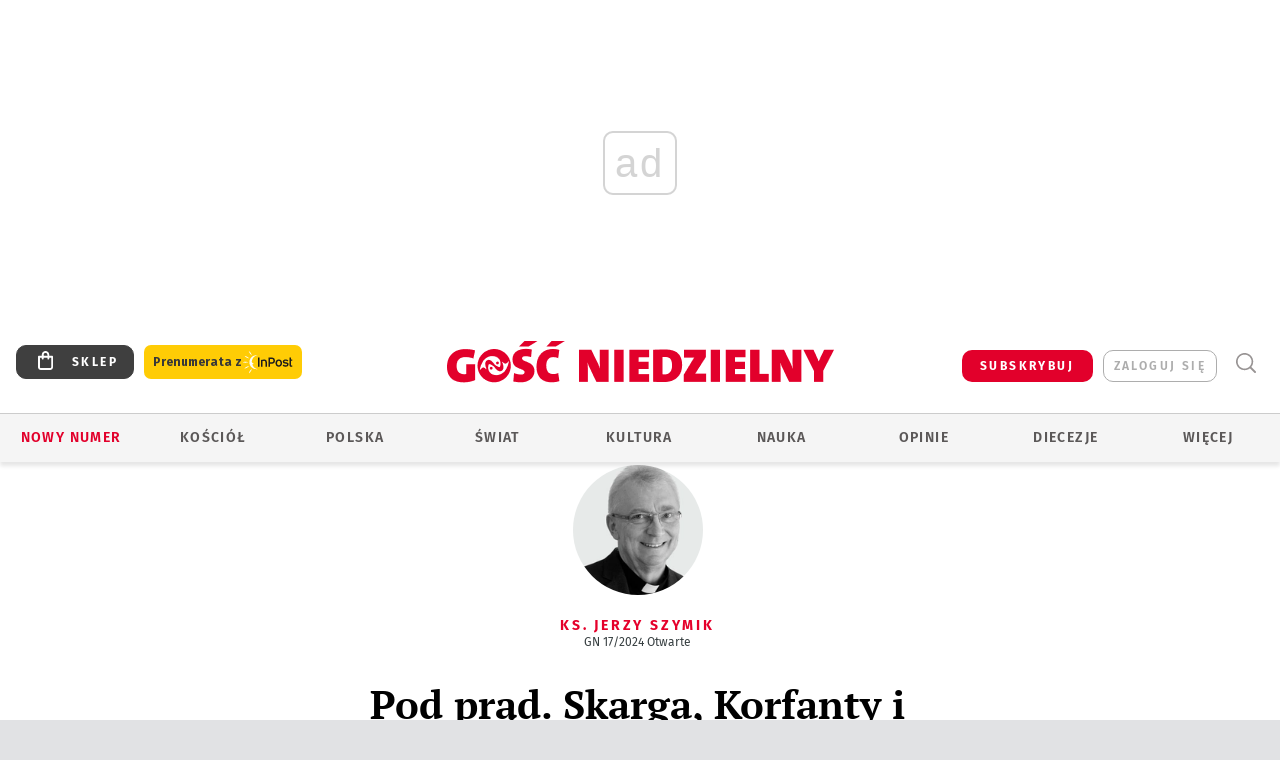

--- FILE ---
content_type: text/html; charset=utf-8
request_url: https://www.google.com/recaptcha/api2/anchor?ar=1&k=6LfKq5UUAAAAAMU4Rd1_l_MKSJAizQb5Mk_8bFA_&co=aHR0cHM6Ly93d3cuZ29zYy5wbDo0NDM.&hl=en&v=N67nZn4AqZkNcbeMu4prBgzg&size=invisible&anchor-ms=20000&execute-ms=30000&cb=ivlttx67n2ea
body_size: 48641
content:
<!DOCTYPE HTML><html dir="ltr" lang="en"><head><meta http-equiv="Content-Type" content="text/html; charset=UTF-8">
<meta http-equiv="X-UA-Compatible" content="IE=edge">
<title>reCAPTCHA</title>
<style type="text/css">
/* cyrillic-ext */
@font-face {
  font-family: 'Roboto';
  font-style: normal;
  font-weight: 400;
  font-stretch: 100%;
  src: url(//fonts.gstatic.com/s/roboto/v48/KFO7CnqEu92Fr1ME7kSn66aGLdTylUAMa3GUBHMdazTgWw.woff2) format('woff2');
  unicode-range: U+0460-052F, U+1C80-1C8A, U+20B4, U+2DE0-2DFF, U+A640-A69F, U+FE2E-FE2F;
}
/* cyrillic */
@font-face {
  font-family: 'Roboto';
  font-style: normal;
  font-weight: 400;
  font-stretch: 100%;
  src: url(//fonts.gstatic.com/s/roboto/v48/KFO7CnqEu92Fr1ME7kSn66aGLdTylUAMa3iUBHMdazTgWw.woff2) format('woff2');
  unicode-range: U+0301, U+0400-045F, U+0490-0491, U+04B0-04B1, U+2116;
}
/* greek-ext */
@font-face {
  font-family: 'Roboto';
  font-style: normal;
  font-weight: 400;
  font-stretch: 100%;
  src: url(//fonts.gstatic.com/s/roboto/v48/KFO7CnqEu92Fr1ME7kSn66aGLdTylUAMa3CUBHMdazTgWw.woff2) format('woff2');
  unicode-range: U+1F00-1FFF;
}
/* greek */
@font-face {
  font-family: 'Roboto';
  font-style: normal;
  font-weight: 400;
  font-stretch: 100%;
  src: url(//fonts.gstatic.com/s/roboto/v48/KFO7CnqEu92Fr1ME7kSn66aGLdTylUAMa3-UBHMdazTgWw.woff2) format('woff2');
  unicode-range: U+0370-0377, U+037A-037F, U+0384-038A, U+038C, U+038E-03A1, U+03A3-03FF;
}
/* math */
@font-face {
  font-family: 'Roboto';
  font-style: normal;
  font-weight: 400;
  font-stretch: 100%;
  src: url(//fonts.gstatic.com/s/roboto/v48/KFO7CnqEu92Fr1ME7kSn66aGLdTylUAMawCUBHMdazTgWw.woff2) format('woff2');
  unicode-range: U+0302-0303, U+0305, U+0307-0308, U+0310, U+0312, U+0315, U+031A, U+0326-0327, U+032C, U+032F-0330, U+0332-0333, U+0338, U+033A, U+0346, U+034D, U+0391-03A1, U+03A3-03A9, U+03B1-03C9, U+03D1, U+03D5-03D6, U+03F0-03F1, U+03F4-03F5, U+2016-2017, U+2034-2038, U+203C, U+2040, U+2043, U+2047, U+2050, U+2057, U+205F, U+2070-2071, U+2074-208E, U+2090-209C, U+20D0-20DC, U+20E1, U+20E5-20EF, U+2100-2112, U+2114-2115, U+2117-2121, U+2123-214F, U+2190, U+2192, U+2194-21AE, U+21B0-21E5, U+21F1-21F2, U+21F4-2211, U+2213-2214, U+2216-22FF, U+2308-230B, U+2310, U+2319, U+231C-2321, U+2336-237A, U+237C, U+2395, U+239B-23B7, U+23D0, U+23DC-23E1, U+2474-2475, U+25AF, U+25B3, U+25B7, U+25BD, U+25C1, U+25CA, U+25CC, U+25FB, U+266D-266F, U+27C0-27FF, U+2900-2AFF, U+2B0E-2B11, U+2B30-2B4C, U+2BFE, U+3030, U+FF5B, U+FF5D, U+1D400-1D7FF, U+1EE00-1EEFF;
}
/* symbols */
@font-face {
  font-family: 'Roboto';
  font-style: normal;
  font-weight: 400;
  font-stretch: 100%;
  src: url(//fonts.gstatic.com/s/roboto/v48/KFO7CnqEu92Fr1ME7kSn66aGLdTylUAMaxKUBHMdazTgWw.woff2) format('woff2');
  unicode-range: U+0001-000C, U+000E-001F, U+007F-009F, U+20DD-20E0, U+20E2-20E4, U+2150-218F, U+2190, U+2192, U+2194-2199, U+21AF, U+21E6-21F0, U+21F3, U+2218-2219, U+2299, U+22C4-22C6, U+2300-243F, U+2440-244A, U+2460-24FF, U+25A0-27BF, U+2800-28FF, U+2921-2922, U+2981, U+29BF, U+29EB, U+2B00-2BFF, U+4DC0-4DFF, U+FFF9-FFFB, U+10140-1018E, U+10190-1019C, U+101A0, U+101D0-101FD, U+102E0-102FB, U+10E60-10E7E, U+1D2C0-1D2D3, U+1D2E0-1D37F, U+1F000-1F0FF, U+1F100-1F1AD, U+1F1E6-1F1FF, U+1F30D-1F30F, U+1F315, U+1F31C, U+1F31E, U+1F320-1F32C, U+1F336, U+1F378, U+1F37D, U+1F382, U+1F393-1F39F, U+1F3A7-1F3A8, U+1F3AC-1F3AF, U+1F3C2, U+1F3C4-1F3C6, U+1F3CA-1F3CE, U+1F3D4-1F3E0, U+1F3ED, U+1F3F1-1F3F3, U+1F3F5-1F3F7, U+1F408, U+1F415, U+1F41F, U+1F426, U+1F43F, U+1F441-1F442, U+1F444, U+1F446-1F449, U+1F44C-1F44E, U+1F453, U+1F46A, U+1F47D, U+1F4A3, U+1F4B0, U+1F4B3, U+1F4B9, U+1F4BB, U+1F4BF, U+1F4C8-1F4CB, U+1F4D6, U+1F4DA, U+1F4DF, U+1F4E3-1F4E6, U+1F4EA-1F4ED, U+1F4F7, U+1F4F9-1F4FB, U+1F4FD-1F4FE, U+1F503, U+1F507-1F50B, U+1F50D, U+1F512-1F513, U+1F53E-1F54A, U+1F54F-1F5FA, U+1F610, U+1F650-1F67F, U+1F687, U+1F68D, U+1F691, U+1F694, U+1F698, U+1F6AD, U+1F6B2, U+1F6B9-1F6BA, U+1F6BC, U+1F6C6-1F6CF, U+1F6D3-1F6D7, U+1F6E0-1F6EA, U+1F6F0-1F6F3, U+1F6F7-1F6FC, U+1F700-1F7FF, U+1F800-1F80B, U+1F810-1F847, U+1F850-1F859, U+1F860-1F887, U+1F890-1F8AD, U+1F8B0-1F8BB, U+1F8C0-1F8C1, U+1F900-1F90B, U+1F93B, U+1F946, U+1F984, U+1F996, U+1F9E9, U+1FA00-1FA6F, U+1FA70-1FA7C, U+1FA80-1FA89, U+1FA8F-1FAC6, U+1FACE-1FADC, U+1FADF-1FAE9, U+1FAF0-1FAF8, U+1FB00-1FBFF;
}
/* vietnamese */
@font-face {
  font-family: 'Roboto';
  font-style: normal;
  font-weight: 400;
  font-stretch: 100%;
  src: url(//fonts.gstatic.com/s/roboto/v48/KFO7CnqEu92Fr1ME7kSn66aGLdTylUAMa3OUBHMdazTgWw.woff2) format('woff2');
  unicode-range: U+0102-0103, U+0110-0111, U+0128-0129, U+0168-0169, U+01A0-01A1, U+01AF-01B0, U+0300-0301, U+0303-0304, U+0308-0309, U+0323, U+0329, U+1EA0-1EF9, U+20AB;
}
/* latin-ext */
@font-face {
  font-family: 'Roboto';
  font-style: normal;
  font-weight: 400;
  font-stretch: 100%;
  src: url(//fonts.gstatic.com/s/roboto/v48/KFO7CnqEu92Fr1ME7kSn66aGLdTylUAMa3KUBHMdazTgWw.woff2) format('woff2');
  unicode-range: U+0100-02BA, U+02BD-02C5, U+02C7-02CC, U+02CE-02D7, U+02DD-02FF, U+0304, U+0308, U+0329, U+1D00-1DBF, U+1E00-1E9F, U+1EF2-1EFF, U+2020, U+20A0-20AB, U+20AD-20C0, U+2113, U+2C60-2C7F, U+A720-A7FF;
}
/* latin */
@font-face {
  font-family: 'Roboto';
  font-style: normal;
  font-weight: 400;
  font-stretch: 100%;
  src: url(//fonts.gstatic.com/s/roboto/v48/KFO7CnqEu92Fr1ME7kSn66aGLdTylUAMa3yUBHMdazQ.woff2) format('woff2');
  unicode-range: U+0000-00FF, U+0131, U+0152-0153, U+02BB-02BC, U+02C6, U+02DA, U+02DC, U+0304, U+0308, U+0329, U+2000-206F, U+20AC, U+2122, U+2191, U+2193, U+2212, U+2215, U+FEFF, U+FFFD;
}
/* cyrillic-ext */
@font-face {
  font-family: 'Roboto';
  font-style: normal;
  font-weight: 500;
  font-stretch: 100%;
  src: url(//fonts.gstatic.com/s/roboto/v48/KFO7CnqEu92Fr1ME7kSn66aGLdTylUAMa3GUBHMdazTgWw.woff2) format('woff2');
  unicode-range: U+0460-052F, U+1C80-1C8A, U+20B4, U+2DE0-2DFF, U+A640-A69F, U+FE2E-FE2F;
}
/* cyrillic */
@font-face {
  font-family: 'Roboto';
  font-style: normal;
  font-weight: 500;
  font-stretch: 100%;
  src: url(//fonts.gstatic.com/s/roboto/v48/KFO7CnqEu92Fr1ME7kSn66aGLdTylUAMa3iUBHMdazTgWw.woff2) format('woff2');
  unicode-range: U+0301, U+0400-045F, U+0490-0491, U+04B0-04B1, U+2116;
}
/* greek-ext */
@font-face {
  font-family: 'Roboto';
  font-style: normal;
  font-weight: 500;
  font-stretch: 100%;
  src: url(//fonts.gstatic.com/s/roboto/v48/KFO7CnqEu92Fr1ME7kSn66aGLdTylUAMa3CUBHMdazTgWw.woff2) format('woff2');
  unicode-range: U+1F00-1FFF;
}
/* greek */
@font-face {
  font-family: 'Roboto';
  font-style: normal;
  font-weight: 500;
  font-stretch: 100%;
  src: url(//fonts.gstatic.com/s/roboto/v48/KFO7CnqEu92Fr1ME7kSn66aGLdTylUAMa3-UBHMdazTgWw.woff2) format('woff2');
  unicode-range: U+0370-0377, U+037A-037F, U+0384-038A, U+038C, U+038E-03A1, U+03A3-03FF;
}
/* math */
@font-face {
  font-family: 'Roboto';
  font-style: normal;
  font-weight: 500;
  font-stretch: 100%;
  src: url(//fonts.gstatic.com/s/roboto/v48/KFO7CnqEu92Fr1ME7kSn66aGLdTylUAMawCUBHMdazTgWw.woff2) format('woff2');
  unicode-range: U+0302-0303, U+0305, U+0307-0308, U+0310, U+0312, U+0315, U+031A, U+0326-0327, U+032C, U+032F-0330, U+0332-0333, U+0338, U+033A, U+0346, U+034D, U+0391-03A1, U+03A3-03A9, U+03B1-03C9, U+03D1, U+03D5-03D6, U+03F0-03F1, U+03F4-03F5, U+2016-2017, U+2034-2038, U+203C, U+2040, U+2043, U+2047, U+2050, U+2057, U+205F, U+2070-2071, U+2074-208E, U+2090-209C, U+20D0-20DC, U+20E1, U+20E5-20EF, U+2100-2112, U+2114-2115, U+2117-2121, U+2123-214F, U+2190, U+2192, U+2194-21AE, U+21B0-21E5, U+21F1-21F2, U+21F4-2211, U+2213-2214, U+2216-22FF, U+2308-230B, U+2310, U+2319, U+231C-2321, U+2336-237A, U+237C, U+2395, U+239B-23B7, U+23D0, U+23DC-23E1, U+2474-2475, U+25AF, U+25B3, U+25B7, U+25BD, U+25C1, U+25CA, U+25CC, U+25FB, U+266D-266F, U+27C0-27FF, U+2900-2AFF, U+2B0E-2B11, U+2B30-2B4C, U+2BFE, U+3030, U+FF5B, U+FF5D, U+1D400-1D7FF, U+1EE00-1EEFF;
}
/* symbols */
@font-face {
  font-family: 'Roboto';
  font-style: normal;
  font-weight: 500;
  font-stretch: 100%;
  src: url(//fonts.gstatic.com/s/roboto/v48/KFO7CnqEu92Fr1ME7kSn66aGLdTylUAMaxKUBHMdazTgWw.woff2) format('woff2');
  unicode-range: U+0001-000C, U+000E-001F, U+007F-009F, U+20DD-20E0, U+20E2-20E4, U+2150-218F, U+2190, U+2192, U+2194-2199, U+21AF, U+21E6-21F0, U+21F3, U+2218-2219, U+2299, U+22C4-22C6, U+2300-243F, U+2440-244A, U+2460-24FF, U+25A0-27BF, U+2800-28FF, U+2921-2922, U+2981, U+29BF, U+29EB, U+2B00-2BFF, U+4DC0-4DFF, U+FFF9-FFFB, U+10140-1018E, U+10190-1019C, U+101A0, U+101D0-101FD, U+102E0-102FB, U+10E60-10E7E, U+1D2C0-1D2D3, U+1D2E0-1D37F, U+1F000-1F0FF, U+1F100-1F1AD, U+1F1E6-1F1FF, U+1F30D-1F30F, U+1F315, U+1F31C, U+1F31E, U+1F320-1F32C, U+1F336, U+1F378, U+1F37D, U+1F382, U+1F393-1F39F, U+1F3A7-1F3A8, U+1F3AC-1F3AF, U+1F3C2, U+1F3C4-1F3C6, U+1F3CA-1F3CE, U+1F3D4-1F3E0, U+1F3ED, U+1F3F1-1F3F3, U+1F3F5-1F3F7, U+1F408, U+1F415, U+1F41F, U+1F426, U+1F43F, U+1F441-1F442, U+1F444, U+1F446-1F449, U+1F44C-1F44E, U+1F453, U+1F46A, U+1F47D, U+1F4A3, U+1F4B0, U+1F4B3, U+1F4B9, U+1F4BB, U+1F4BF, U+1F4C8-1F4CB, U+1F4D6, U+1F4DA, U+1F4DF, U+1F4E3-1F4E6, U+1F4EA-1F4ED, U+1F4F7, U+1F4F9-1F4FB, U+1F4FD-1F4FE, U+1F503, U+1F507-1F50B, U+1F50D, U+1F512-1F513, U+1F53E-1F54A, U+1F54F-1F5FA, U+1F610, U+1F650-1F67F, U+1F687, U+1F68D, U+1F691, U+1F694, U+1F698, U+1F6AD, U+1F6B2, U+1F6B9-1F6BA, U+1F6BC, U+1F6C6-1F6CF, U+1F6D3-1F6D7, U+1F6E0-1F6EA, U+1F6F0-1F6F3, U+1F6F7-1F6FC, U+1F700-1F7FF, U+1F800-1F80B, U+1F810-1F847, U+1F850-1F859, U+1F860-1F887, U+1F890-1F8AD, U+1F8B0-1F8BB, U+1F8C0-1F8C1, U+1F900-1F90B, U+1F93B, U+1F946, U+1F984, U+1F996, U+1F9E9, U+1FA00-1FA6F, U+1FA70-1FA7C, U+1FA80-1FA89, U+1FA8F-1FAC6, U+1FACE-1FADC, U+1FADF-1FAE9, U+1FAF0-1FAF8, U+1FB00-1FBFF;
}
/* vietnamese */
@font-face {
  font-family: 'Roboto';
  font-style: normal;
  font-weight: 500;
  font-stretch: 100%;
  src: url(//fonts.gstatic.com/s/roboto/v48/KFO7CnqEu92Fr1ME7kSn66aGLdTylUAMa3OUBHMdazTgWw.woff2) format('woff2');
  unicode-range: U+0102-0103, U+0110-0111, U+0128-0129, U+0168-0169, U+01A0-01A1, U+01AF-01B0, U+0300-0301, U+0303-0304, U+0308-0309, U+0323, U+0329, U+1EA0-1EF9, U+20AB;
}
/* latin-ext */
@font-face {
  font-family: 'Roboto';
  font-style: normal;
  font-weight: 500;
  font-stretch: 100%;
  src: url(//fonts.gstatic.com/s/roboto/v48/KFO7CnqEu92Fr1ME7kSn66aGLdTylUAMa3KUBHMdazTgWw.woff2) format('woff2');
  unicode-range: U+0100-02BA, U+02BD-02C5, U+02C7-02CC, U+02CE-02D7, U+02DD-02FF, U+0304, U+0308, U+0329, U+1D00-1DBF, U+1E00-1E9F, U+1EF2-1EFF, U+2020, U+20A0-20AB, U+20AD-20C0, U+2113, U+2C60-2C7F, U+A720-A7FF;
}
/* latin */
@font-face {
  font-family: 'Roboto';
  font-style: normal;
  font-weight: 500;
  font-stretch: 100%;
  src: url(//fonts.gstatic.com/s/roboto/v48/KFO7CnqEu92Fr1ME7kSn66aGLdTylUAMa3yUBHMdazQ.woff2) format('woff2');
  unicode-range: U+0000-00FF, U+0131, U+0152-0153, U+02BB-02BC, U+02C6, U+02DA, U+02DC, U+0304, U+0308, U+0329, U+2000-206F, U+20AC, U+2122, U+2191, U+2193, U+2212, U+2215, U+FEFF, U+FFFD;
}
/* cyrillic-ext */
@font-face {
  font-family: 'Roboto';
  font-style: normal;
  font-weight: 900;
  font-stretch: 100%;
  src: url(//fonts.gstatic.com/s/roboto/v48/KFO7CnqEu92Fr1ME7kSn66aGLdTylUAMa3GUBHMdazTgWw.woff2) format('woff2');
  unicode-range: U+0460-052F, U+1C80-1C8A, U+20B4, U+2DE0-2DFF, U+A640-A69F, U+FE2E-FE2F;
}
/* cyrillic */
@font-face {
  font-family: 'Roboto';
  font-style: normal;
  font-weight: 900;
  font-stretch: 100%;
  src: url(//fonts.gstatic.com/s/roboto/v48/KFO7CnqEu92Fr1ME7kSn66aGLdTylUAMa3iUBHMdazTgWw.woff2) format('woff2');
  unicode-range: U+0301, U+0400-045F, U+0490-0491, U+04B0-04B1, U+2116;
}
/* greek-ext */
@font-face {
  font-family: 'Roboto';
  font-style: normal;
  font-weight: 900;
  font-stretch: 100%;
  src: url(//fonts.gstatic.com/s/roboto/v48/KFO7CnqEu92Fr1ME7kSn66aGLdTylUAMa3CUBHMdazTgWw.woff2) format('woff2');
  unicode-range: U+1F00-1FFF;
}
/* greek */
@font-face {
  font-family: 'Roboto';
  font-style: normal;
  font-weight: 900;
  font-stretch: 100%;
  src: url(//fonts.gstatic.com/s/roboto/v48/KFO7CnqEu92Fr1ME7kSn66aGLdTylUAMa3-UBHMdazTgWw.woff2) format('woff2');
  unicode-range: U+0370-0377, U+037A-037F, U+0384-038A, U+038C, U+038E-03A1, U+03A3-03FF;
}
/* math */
@font-face {
  font-family: 'Roboto';
  font-style: normal;
  font-weight: 900;
  font-stretch: 100%;
  src: url(//fonts.gstatic.com/s/roboto/v48/KFO7CnqEu92Fr1ME7kSn66aGLdTylUAMawCUBHMdazTgWw.woff2) format('woff2');
  unicode-range: U+0302-0303, U+0305, U+0307-0308, U+0310, U+0312, U+0315, U+031A, U+0326-0327, U+032C, U+032F-0330, U+0332-0333, U+0338, U+033A, U+0346, U+034D, U+0391-03A1, U+03A3-03A9, U+03B1-03C9, U+03D1, U+03D5-03D6, U+03F0-03F1, U+03F4-03F5, U+2016-2017, U+2034-2038, U+203C, U+2040, U+2043, U+2047, U+2050, U+2057, U+205F, U+2070-2071, U+2074-208E, U+2090-209C, U+20D0-20DC, U+20E1, U+20E5-20EF, U+2100-2112, U+2114-2115, U+2117-2121, U+2123-214F, U+2190, U+2192, U+2194-21AE, U+21B0-21E5, U+21F1-21F2, U+21F4-2211, U+2213-2214, U+2216-22FF, U+2308-230B, U+2310, U+2319, U+231C-2321, U+2336-237A, U+237C, U+2395, U+239B-23B7, U+23D0, U+23DC-23E1, U+2474-2475, U+25AF, U+25B3, U+25B7, U+25BD, U+25C1, U+25CA, U+25CC, U+25FB, U+266D-266F, U+27C0-27FF, U+2900-2AFF, U+2B0E-2B11, U+2B30-2B4C, U+2BFE, U+3030, U+FF5B, U+FF5D, U+1D400-1D7FF, U+1EE00-1EEFF;
}
/* symbols */
@font-face {
  font-family: 'Roboto';
  font-style: normal;
  font-weight: 900;
  font-stretch: 100%;
  src: url(//fonts.gstatic.com/s/roboto/v48/KFO7CnqEu92Fr1ME7kSn66aGLdTylUAMaxKUBHMdazTgWw.woff2) format('woff2');
  unicode-range: U+0001-000C, U+000E-001F, U+007F-009F, U+20DD-20E0, U+20E2-20E4, U+2150-218F, U+2190, U+2192, U+2194-2199, U+21AF, U+21E6-21F0, U+21F3, U+2218-2219, U+2299, U+22C4-22C6, U+2300-243F, U+2440-244A, U+2460-24FF, U+25A0-27BF, U+2800-28FF, U+2921-2922, U+2981, U+29BF, U+29EB, U+2B00-2BFF, U+4DC0-4DFF, U+FFF9-FFFB, U+10140-1018E, U+10190-1019C, U+101A0, U+101D0-101FD, U+102E0-102FB, U+10E60-10E7E, U+1D2C0-1D2D3, U+1D2E0-1D37F, U+1F000-1F0FF, U+1F100-1F1AD, U+1F1E6-1F1FF, U+1F30D-1F30F, U+1F315, U+1F31C, U+1F31E, U+1F320-1F32C, U+1F336, U+1F378, U+1F37D, U+1F382, U+1F393-1F39F, U+1F3A7-1F3A8, U+1F3AC-1F3AF, U+1F3C2, U+1F3C4-1F3C6, U+1F3CA-1F3CE, U+1F3D4-1F3E0, U+1F3ED, U+1F3F1-1F3F3, U+1F3F5-1F3F7, U+1F408, U+1F415, U+1F41F, U+1F426, U+1F43F, U+1F441-1F442, U+1F444, U+1F446-1F449, U+1F44C-1F44E, U+1F453, U+1F46A, U+1F47D, U+1F4A3, U+1F4B0, U+1F4B3, U+1F4B9, U+1F4BB, U+1F4BF, U+1F4C8-1F4CB, U+1F4D6, U+1F4DA, U+1F4DF, U+1F4E3-1F4E6, U+1F4EA-1F4ED, U+1F4F7, U+1F4F9-1F4FB, U+1F4FD-1F4FE, U+1F503, U+1F507-1F50B, U+1F50D, U+1F512-1F513, U+1F53E-1F54A, U+1F54F-1F5FA, U+1F610, U+1F650-1F67F, U+1F687, U+1F68D, U+1F691, U+1F694, U+1F698, U+1F6AD, U+1F6B2, U+1F6B9-1F6BA, U+1F6BC, U+1F6C6-1F6CF, U+1F6D3-1F6D7, U+1F6E0-1F6EA, U+1F6F0-1F6F3, U+1F6F7-1F6FC, U+1F700-1F7FF, U+1F800-1F80B, U+1F810-1F847, U+1F850-1F859, U+1F860-1F887, U+1F890-1F8AD, U+1F8B0-1F8BB, U+1F8C0-1F8C1, U+1F900-1F90B, U+1F93B, U+1F946, U+1F984, U+1F996, U+1F9E9, U+1FA00-1FA6F, U+1FA70-1FA7C, U+1FA80-1FA89, U+1FA8F-1FAC6, U+1FACE-1FADC, U+1FADF-1FAE9, U+1FAF0-1FAF8, U+1FB00-1FBFF;
}
/* vietnamese */
@font-face {
  font-family: 'Roboto';
  font-style: normal;
  font-weight: 900;
  font-stretch: 100%;
  src: url(//fonts.gstatic.com/s/roboto/v48/KFO7CnqEu92Fr1ME7kSn66aGLdTylUAMa3OUBHMdazTgWw.woff2) format('woff2');
  unicode-range: U+0102-0103, U+0110-0111, U+0128-0129, U+0168-0169, U+01A0-01A1, U+01AF-01B0, U+0300-0301, U+0303-0304, U+0308-0309, U+0323, U+0329, U+1EA0-1EF9, U+20AB;
}
/* latin-ext */
@font-face {
  font-family: 'Roboto';
  font-style: normal;
  font-weight: 900;
  font-stretch: 100%;
  src: url(//fonts.gstatic.com/s/roboto/v48/KFO7CnqEu92Fr1ME7kSn66aGLdTylUAMa3KUBHMdazTgWw.woff2) format('woff2');
  unicode-range: U+0100-02BA, U+02BD-02C5, U+02C7-02CC, U+02CE-02D7, U+02DD-02FF, U+0304, U+0308, U+0329, U+1D00-1DBF, U+1E00-1E9F, U+1EF2-1EFF, U+2020, U+20A0-20AB, U+20AD-20C0, U+2113, U+2C60-2C7F, U+A720-A7FF;
}
/* latin */
@font-face {
  font-family: 'Roboto';
  font-style: normal;
  font-weight: 900;
  font-stretch: 100%;
  src: url(//fonts.gstatic.com/s/roboto/v48/KFO7CnqEu92Fr1ME7kSn66aGLdTylUAMa3yUBHMdazQ.woff2) format('woff2');
  unicode-range: U+0000-00FF, U+0131, U+0152-0153, U+02BB-02BC, U+02C6, U+02DA, U+02DC, U+0304, U+0308, U+0329, U+2000-206F, U+20AC, U+2122, U+2191, U+2193, U+2212, U+2215, U+FEFF, U+FFFD;
}

</style>
<link rel="stylesheet" type="text/css" href="https://www.gstatic.com/recaptcha/releases/N67nZn4AqZkNcbeMu4prBgzg/styles__ltr.css">
<script nonce="8RdM1I2XMGUtNPDzmpQyRw" type="text/javascript">window['__recaptcha_api'] = 'https://www.google.com/recaptcha/api2/';</script>
<script type="text/javascript" src="https://www.gstatic.com/recaptcha/releases/N67nZn4AqZkNcbeMu4prBgzg/recaptcha__en.js" nonce="8RdM1I2XMGUtNPDzmpQyRw">
      
    </script></head>
<body><div id="rc-anchor-alert" class="rc-anchor-alert"></div>
<input type="hidden" id="recaptcha-token" value="[base64]">
<script type="text/javascript" nonce="8RdM1I2XMGUtNPDzmpQyRw">
      recaptcha.anchor.Main.init("[\x22ainput\x22,[\x22bgdata\x22,\x22\x22,\[base64]/[base64]/[base64]/ZyhXLGgpOnEoW04sMjEsbF0sVywwKSxoKSxmYWxzZSxmYWxzZSl9Y2F0Y2goayl7RygzNTgsVyk/[base64]/[base64]/[base64]/[base64]/[base64]/[base64]/[base64]/bmV3IEJbT10oRFswXSk6dz09Mj9uZXcgQltPXShEWzBdLERbMV0pOnc9PTM/bmV3IEJbT10oRFswXSxEWzFdLERbMl0pOnc9PTQ/[base64]/[base64]/[base64]/[base64]/[base64]\\u003d\x22,\[base64]\\u003d\\u003d\x22,\[base64]/[base64]/CjHJuwo4+LcOffMOAwoNBdcOcDmkmwq/ChsKjUsO7wr/Dql5gA8KGw5zClMOuUBXDgsOqUMO+w4zDjMK4GMOKSsOSwqPDgW0Pw4Y0wqnDrmxXTsKRaxJ0w7zCjxfCucOHd8OVXcOvw63CncOLRMKmwqXDnMOnwoR3ZkMAwpPCisK7w6JwfsOWTMK5wolXWsKPwqFaw67Ck8Owc8Ovw57DsMKzAETDmg/DgcKkw7jCvcKUe0twCsOsRsOrwpEkwpQwMUMkBAhiwqzCh2rCgcK5cTzDs0vClEEiVHXDhwQFC8KRYsOFEFLCjUvDsMKtwrVlwrMvFATCtsKCw4oDDErCphLDuHhDJMO/[base64]/CoMKDfMKHw5TDk8OKESoIw4nDisO/[base64]/wrjDtgpZw5nCuy3CvcOmfMOzw7TDlwxrw5s+B8OGw7RbG0TCpEpMW8OJwpDDsMOzw6HCqkZWw7s/AwXDlxDCqEjDnsOOeDtvwqPDocOAwrjCu8OGwrvCgMO4GBXCrMKQw4fDt3kXwrDCmH/DlMKxeMK5wrzCqMKUJWzDqRzCq8OhBsK+worDuzh4w4bDoMO+w79IXMKrNV/[base64]/CqcKtJRoOw6HCjSjCogxSwqkNw6TCpGhBaDEMwpzCtcKSEsKuJxXCrU7DvsKIwpLDkmBtdMKSQFrDtyzCrMOdwqhERhnCjsK1RjI9KzfDssO7woREw6zDhsOPw7vCm8OJwo/CnHXChXs7KWlrw5vCgcOHJxjDrcOTwpFCwrfDisOhwo7CpMORw5rClsOBwpDCj8KDPMOTa8KYwrLCj1Vrw5jCoAcIZ8ONAgsQA8Oaw6p2wqxmw6LDkMOwYmpWwr8IaMO/wo9ww5HCh1LCqVfCgFI4wozCplBww4dJFk7Cs1XDm8OmMcOZShUDY8KbX8OdblXDij7DusKBJxvCrsONwoDCqX4RGsKxQ8OVw4IVeMOsw4nCojALw6DCm8KdDSHCrU/CnMK3wpvCjV3DrnV/TsOLHH3DvW7DqcKJw5AMcsOeTwA5WMKFw5TCmC3DscKPBsObw6LDoMKPwp0CAj/CtETDtQs3w5txwpfDpcKLw6XClMKQw5jDnwZ3W8K2UmIRRGLDilEgwpTDm1TDtlPClMObwottw4U1H8KZecOhGMKaw6tBbBfDk8Kmw6VPQcOidx7CusKqworDgsOscTbCkiUmTMKAw7vCh3HCil7Crx/CpMKiJcOAw5hoecOdeBVFEcOJw7DCqcKVwplzdiXDmcOtw6jCum7DlwTDjVkgIsKkSsOFwpbClcOIwpvDrnPDtsKYG8KMJW3DgMKwwrd9amTDpT7DpsKlYBNvw71Tw6cJw5JNw6zCi8Onf8Oqw57Ds8OzSRQfwooMw4QxUcO5LHc/wrBVwozCusOAZiNYLMKSwrzCqMOFw7HCgxE4I8OHC8KCRiwATiHCqA8Cw5XDhcKhwqXCnsKyw5zDh8K5wr8UwoHDtE4twqcHSRZPYsKQw4jDmSrCuwfCtAw/w6/ClsOJDEbCuS9EWVLCqm3CsVEOwqtFw6zDqMK7w4vDkkPDusKNwq/CrMOKwoERL8OeJsKlFhtwa3oMbcKqwpV1wp19wp8Lw6Exw6RCw7Epw6vCjsOdB3JPwp50axjDk8KxIsKkw73Cn8K9F8OlODvDoAHCjsKmaRzCkMO+wpPCs8OubcOxZMOqG8ODFjLDicKwchYNwpVRFcOww4pYw5nCrcKxb0t5wqIBU8O4WcK+FGfDrm/DocKfNsOZUsO5ecKBSSBHw6ktwp0yw6NedMOIw7fCrkjDucOSw4DCscOiw7DCisKnw7TCtsO8w5HDlR1yVmZvbsK8wr4eeTLCrTrDumjCt8OBC8Oiw4kmfsKhIMKof8K7N29IK8O2AgxUNRrDhhbDsiU2CMOhw4vCq8OAw4omTC/DimQqwrXCgBPCnlh2wqHDhcK0FTvDmFTCmMOyN17Dl3/CtcONCMO6bcKLw7nDqsK0wr4uw5nCicORTyfCuTjCgGbCiBBgw6LDm2ghCnEFJcKWZ8Omw5PDocKaBMO9wpAed8OJwr/DmcK7w7/DksKjwqnCgz/[base64]/DtELDtAZ9Ol4cS8K/[base64]/CusOgcmg7w7XCuxrDiADCi8KvTQFtecKow7QGBj3DqcKEw43CrsK/aMOswr4wUQ0kSy/Cpz3DgcOBH8KJVEfCsnRPU8KGwpxZw5l+wqTCjcO6wpbCgMK/DMOaeBHDnMO/wojDoX9fwq87DMO3wqV0BcOIbHXCq3TDoSMDKsOmbnjCucOtwrzCsTnCoj/CpcOyGHZ9wrnDhgLChl7Cs2FTLMKJZsKqJEHDosKBwq/[base64]/CmMKGw4vDssKJNWXDjCE7wq0/w6BEwq1iw79CQ8KUCkx2HWHCmcKlw6dKwoItEsOQw7tsw5DDl1/[base64]/CoTLDisOHel4mA0cNw7FUCD3Dp8KUYMOswqbDt3bDisOYw4PDj8KDwrfDhCDCn8O3bVPDn8Kmwq/DrsK6w7LDuMOaPhXCrnjDjMOWw6nCm8ORXcKww6HDrBQyA0AoB8ONLFV0HsKrAMOdFxhtwqbCjcKhMcKDeBkcwrrCgRdRwpgcA8KQwqHCqWhrw40+EsKiw5HCmcKfw7fCrsKIUcKkCEURLXfDucOww5cPwpF2EkYtw6rCtl/[base64]/[base64]/Cg8OEw4vCtVF8wr94wrfCjXldLi51wpTChQjDnwxOcmpZLRd+wqXDiAgmUi5uWMK1w5U5w6LCi8OMGcOgwqRdB8KzDMOTV1p0w5zDlwzDssO8wqXCgm/Dg3TDqiombT8jOis8SsKrwoVmwpdQHDkVwqTCqABaw5XCqVxnwoIrZkjCrWoWw4TCr8KGw5tYCybCtDjDncKTLMO0w7PDrGhiNsKGwpnDssKtLkwrwp/CjMOsUsORw5vDn3nDhXlgC8KgwoHDjsKyZ8KEwpMIw50WLCjCsMOxMkFSJC7DkGrDnMKEwo3DmcOOw6rCqsKyR8KVwrbDsx3DgxLDnE0dwrPDqcKSQsK+FMKXM1gPwpcnwqoCUBfDngtYw5vClQ/Cs0FzwpTDqRvDpX54w4rDpj8qwqIfw6rDgDDDr2cfw6nCi2xqEGoubF3DkWEIFcOmcEDCp8O7dcOjwp9/C8KWwoTCl8KCw4fClA3CpXknPA8HKnIRwrjDryBgewzCtSl/[base64]/CjMKsw57CsyXCrgXCknzCrULCgRl1RcOUXgVmNsOfwrnDpQJmw6XDvwfCtsOUIMKLclPDucKXwr/CnCnCkkUCw5rCs14/SW8Qwrp8EMKuA8Khw57DgXnCh1TCncKresKESSxeRj0Yw4HDrsOGw7TCr2wddiDDjEUEBMOhKRRldUTDklLDon08woYtw5cfYsOtwqlOw6oDwrNDecOHS0o1MyfChH/CrhgYXysZXBvDpMKxwok6w4/DicKSw55/wrbCksK1Dw88wozDqxHCjVRQbMKTXsKRwpvDlcK0woDDrcOfTwrDrsOFTU/[base64]/DpMKQSnHDqcOxEsOaSjvCqcO4b8Kcw5ZVfMKyw7jCqlYvwrc0UAwSwoLDpUPDuMOvwojDq8KUOyp3w5zDtsOLwoTCo37DpzRbwqp4UMOhbcOawrTCkcKZw6bCuHDCksObWsKgCcKJw7nDnksAQQJtfcKqWMKeD8KNwr3CjMKXw6VEw79Iw4/[base64]/CscOEfjzDkMOlHcKJw4Y0ZcO2fTHDqcOOa301W8O/GQRswpdbRMOAYXTDi8O3wqvCuwJlQ8OOeBY5wpBLw7HCkMO9J8KmRMO1w6VZwpDDrcK6w6XDuV0+AcOtwoEewr7Dq2wlw4DDkTfChcKFwocJwpbDmwrDgiRgw51ybsKGw5jCtGDCjsKPwp/DscKGw5UQCMOAwokmS8K7UMKKecKEwrnDsy9qw6lOeUExVWU3V23DrMK+MzbDjcO0fsK2wqLCvxnDmMKXKwkrJcOKQh05RcOaLhvDkBwhFcKIw4zCk8KXNUnCrkvDhsOBwozCrcKGe8Oow6bDvxvCsMKHw7p7wpEGOCLDoTcTwpxRwrVIfVlSwp3DjMKwC8OvCU/DpE1wwo3Dh8KYwoHDugdnwrTDkcKPY8OLUTFdbALDungCQ8KWwojDl3UfAG1VQjDCtU/DuR4SwooXMFzCpBXDpGhTH8Ojw6PClHzDm8OFHVlAw6s7WEJBw6rDs8OOw70FwrM5w71nwoLDjwoJalHDkWkhK8OOO8Khw6fCumHChjTCpD0cUcKxw71kOD7CssO4w4DChjLCh8ONwpTDp2VcXT7DthrCgcKawpdtwpLCnzVsw6/[base64]/DkFfDoi0jTsKCw4MCwrNlw6BtOcKxVDjDh8Oqw4kRRsKzRcKMLkPDkMKaKQQ/w64jw43Cp8KQXw/CncOia8OQTMKAS8OMUsK5FsOBwpjClwhpwqN8YcOVbMK/w7sAwo1TZMOkT8KgecO3dMKBw6AFHlPCs0fDn8OMwr7DtsOBPcK9wr/DhcKyw7tfC8K3IsO9w4sQwr19w6pgwqlWwqHDh8Obw7zDq2pSRsKJJcKNw59mwpHCqMO6w7ATQC9xw6nDpAJZXADDhksODMOCw4sCwonCrzhewo3DgRfDvMO8wpPCuMOJw5/DusKTwrJLZMKHAj7DucOuGcOqfcKOwoNaw6vDvFp9wpjDn3Etw6PDligheErDkRTCj8OLwq/[base64]/wpHCmhTDh8KAwqYVwqNswq9FfcOPw7Iqwr3CiDJhG3jDksO1w7QBYRAxw5XDqhLCscKrw4UCwqPDoxfDsClaZ3PDnVnDgmoMGGDDinHCoMOEwqLDn8KAw4E6G8O/RcOpwpbDiwPCklfCoUnDrALDglvCksOyw5tJwohuw6ArO3rCqcOkwpnCpcKswqHCuyHDhcKFwqAQM3M7w4UUw6MzFBrCkMKEw58Sw4VANhjDh8KtTMK9SHh6wrV/HRDClcKHwqLCvcOyH3vDgh/CmMOjUsK/DcKXw4jCnsK/C2xmwp/CmMOIK8KRBGjDuCXCvcKMw5EDHTDDmUPCvMKvw43Dl0B8XcORwp09w4ENwrIPejZmDjNBw6rDmhcADcKgwqJlwqh5wqzChsOYw7/Ckl8JwpQzwrY1QWZVwpkBwpJDwp7CtQ8Vw4fDt8Ovw7N6UMOXccOcwpMIwrXCix/DpMOww5vDo8OnwpY1esOqw4ooXMO4wpTDucKkwptzbMKSwopPwo/DqCvCrMKdw6NHC8KqJkg/wqjDncKTEsOnPVJFU8Kzwo57ZMKWQsKnw5ESAWUeOsOTPMKXwoNFM8O5UcK0wqpXw4fCgjnDuMOZwozCtn/DrsO2EHjCrsKaNMKOH8Ofw77CkAQiLsK0w4fDq8OFTsKxwpEbwpnDihAmw7BEZMKSwqXDj8OBBsO2GWzChzxJfwVJVGPCozjClsK/SQ4ZwqXDtkxpwprDgcKPw63DvsOZAEzCugjDmwnDrUJSP8OFDT0kwrDCuMKeEMO9PUISDcKFw4oWwoTDr8KZeMKiVWvDgA/Cj8KvMcOQLcKhw4dUw5zDij0sasKMw60xwqFCwpV4w7ZSwqkhwpvDoMO2amrCkw5ccSPDk1rCjBZpawIuw5Bxw6TDk8KHwrRzUMOvBklaY8O7TcKUCcKowpw/w4pRR8OiXR9RwpDDisOPwpPDm2tNVzLDjCxUJMKdNEjCkFzDgEfCpsKtJMOJw6/Cm8KRc8K9akjCosOKwqJdw4ARZcO3wqvDvjXDs8KFPwFfwqASwrPCjTbDqzvCpRMywrkOFy3CvMKnwpjDkMKXHsOqw6jCqy/[base64]/[base64]/CqcOjw4U/w5JMwprDgUBow67DvcOLw7XDvG5MwpfDpcO3PUxTwq/ChcKSbsK6wo9qfVRZw5wswqbCimYgwo3Cogt5fxrDm3DChTnDq8KLHcOUwrM1dh7CpzbDniTCqjDDiVsYwqprwoZhw4DCiCzDtirCrMOmQ0zCj1PDmcKOOcKOEgJUGULDrW88wqnCvsK0w4DDi8OTw6fDrQPDnjHDii/DimTDh8KeB8K0wqwEwoh9eV19woLCskF4wrs1HHQ/[base64]/DjsOZZcORX8K/Zwhrw50DwqnDnsOQwpF6IcOVwrJydsOaw500wpUWLBcBw5HCpsOAwpjClsKFfMOew7kSwrHDpMOcwqtDw5wVwqTDiWkTKTbDrsKHecKPw5lBbsO9b8KzRhnDncOzLWMLwqnCt8O0QMKNETjDgTDCi8KjRcK/WMOlYMO0wpwiwq3Dl2lew7s5EsOQwobDhcOVSBNhw6zCrsOnL8KWY2YowrxNdcODwrIrK8KFCcOswog5w5/CrFk/LcKmOsK7BHPDisOOBsO3w6DCtlMCMHdcDG0AOyAaw47DriF3SMOIw4jDlcOXw67DmsOWZMO7wrzDocOwwoDDigxnb8OEaB7DkMOSw5YRwrzDvcOsJsOadBjDmBTCkkFFw5jCpMKww5ZwM1MEPcOmNkjCl8O/wqXDuiZfecOPVhTDnHBdw5DCmsKZZD/[base64]/EMKVwq/DuMKYN2cFw6PDgcK/woFAw7XDicKiSGrDmMKlYAnDrkwTwoA7b8KDemxCw5QswrkZwrXDlR/CuhN9w4jCvMOvw4lABMKbwpvCnMK0w6XDnHvChw9vfy3DvcO4Sg8WwoF7wp4Bwq7Dv00AIMKTdCcEb3vCuMKNw67DsWpVwpYsNWM5ACdpw61TCm07w7ZUwqoHRgQFwp/DgcK9w7rCqsKywqdMEMOFwovClMOAMDfCsHvCvMOJEcOoW8KWw5jDj8K5BSNnQnnCrXgYSMOYS8KUS2AHVDY1wp5Iw7jCgcKaT2UoEcKZw7fCm8O+eMKnw4XDgsKBR0/DgFYnw6oWDg10wplUwqbDhMO5DsK2SiQpbsKSwqYQelV5WGDDqcOow7EPw6bDoi3DrSxFWFd+w5dGwovDoMOYwqE3wpfCmwXCqcK9CsObw7bDisOQXQ/DnznDiMOuw7YFXwsFw6AMwrx9w7nCr3/DlmshesOHaxsNwqDCkTTDg8OhDcKjUcOHIMK+wo3CgcKPw75gMjR8w5DDhsOCw4LDvcKCwrsFTMKRe8Ofw5w8wq3CjmTCmcK/wpzCnHjDjG56dyfDrsKPwpQvw43DmG7CoMO8VcKvNcKXw4jDrsOTw55UwrrCkgXCrcKTw5zClWnCu8O2GMK/M8OGSUvCmcKEXMOvZXxyw7Bzw5nDhXvDq8O0w5YSwpQkV1ROw4HDt8KrwrzDvsKvw4LDi8Krw6hmwoBXbsOTRcOxw7vDr8Kbw5XDjsOXwpIrw6LCnnV6OjItGsOpwqQSwpXCgS/DiyrCuMKBwovDuQrDucOewp8Lwp/Drk7DgDxRw5QLEMKDW8OBe1TDrsKBw6Q3B8KqeS8cVMOFwopAw53CukrDjcOFwq4/[base64]/w54Vw5bDhcOyRsOfJ3zCq8K0RsOVeMKfw5bCucKCDxZbU8O5w57CvHvDiEoMwoE5fMKywpzCscOlExEwX8Oww47Di15CccKUw73CiH3DtMOdw6hxPlViwrjCl1/CmcOLw6YMw5vDvcKwwrnDtF9AVTjCmMKdDsK6wprCisKPwr8xw4rDtMOobGzCgcKcJUPCv8KxZR/CpAPChsOodDbCsxzDtcKpw5tnEcKyWsKPAcKjBjzDnsOEVsO6CsObGsKhwrvDp8O+BB1OwpjCtMOUMxXCscOaHcO5OsOxw6tMwr1NScK6w4PDl8OmQcOPPSbDg2LDvMO3w6gqw4UDwoptwp7CmAPDqG/DnmTDtTjDp8KOCMOxwr3Dt8OjwonCnsKCw5LCl3x5GMO6Z1nDiCwPw67CvDpfw5dyHW3DpA7DmFDDusOhc8OlVsOhfMOQNhFnJi4zwppQSMK/w6PCj1QVw7g0w6TDocKUZcK7w5lhw7LDkwrCoT0CESHDgU3CmCwxw6o7w7NXUFXCscO2w4zCksK6w7kBwrLDmcO9w7xhw7NcEMOccsK4SsK6YsOsw4vCnsOkw63Dv8KNHkgFLghWw6HDqsKyBwnCuHB8VMOjI8O3wqHCtMKkAcKIQcKNwo/CosOXwp3DisKWFQJwwrtOwrYxa8OmGcOcP8Oqw5odJ8KqBkjCv1vDlcKjwqpWWFDCvR7DhsKYbsOmTsO5EMO/w7ZcGsKdXjAgZSrDj2rDusKtw6tjVHLDmyVldDpkez00F8OAwpzCk8OZXsO3S2AvOx3CpcOxScOeHcKswoQHQMKswq9IM8KbwrAYGAQJB1YFRWMgFsOgMFXDrXzCoRFMw49fwoXCqsOyFkltw7dHa8OuwrfCjcKFw7PDkcO0w5/[base64]/CrmBnHMOcQTrDtcKpI8OJw5Idw4EvOFPDo8OADTrCt0lkwoUcbcK4wo3DkyLCscKtwrYQw5vDiB8owrU5w7fDtBXCmwHDhcO0wqXDuirDiMKvw5zCqcOMwoEfw7bDpCZnamZ5wopJYcKtSsKpEMOBwpY/[base64]/woY2d8KzLj0dwqnCpzgKAzfCvMKxSMO0wpNHwqzCrcOzecOzw4DDtsOQQDnDnsKATsOlw7vDvFBNwog4w77DocK2NlQyw5jCvzNUw4vDp2/CiX0rak/CrsKqw5LCvS50w5rDnsOKMX1JwrHDszAhw6jCmnA6w7zClcKsMsKDw5cIwol0VMO1BErDq8KyR8Kvb3fCoCBQIUQqZw/DqxVQNW3Cs8OhHXJiw70awopWXBUfQcOOwqzCvRDDg8OFXEPCg8KwdSglwrNEw6NiC8K5MMO5w6gzw5jCrMO/[base64]/[base64]/[base64]/w5PDvMOIw7VmelZbwp3DrwDCpg5nw7jCixnDtCsbw6jDnRrCq08Kw4bCqw/Ds8KvJsO/f8OlwpnDsCfDp8OaHMOMCWtpwqnCrHXCj8KRw6nDusKTfcKQw5LDrVFsL8Kxw7/DvMK5DsOfw5DCvcOlPMOTwpVQw4EkTjogAMOIBMKAwrNNwq0Cwph+f2NlNkLDp0PCpsKNwpBsw4tJwrDCuyNxBl3Cs3AXJsOgEVFLWsKIMcOXwr/Ch8Ohw6vDgn4ZRsOeworDjsKwfDfCpWIHwr3DlMOLXcKqK0klw7LDgyMadBsHw6oNwpoOGMO0JsKoOgbDuMKsfmDDi8O1HFLDosOEMyxORTEubMORwpxIHSprwopSUSPCrnkuIAlaUGM/dD7DpcO2worCgcONVMOcGEvCkjzDlcOhccKOw4bCoB4mKDQJwpjDn8O6eEDDscKXwohif8OEw5EfwqnCtSbCtsO6Qi5dLQ4HSMKSBlwzw5fDiQXDrnHCjkbCscK0w5nDqGZOdT5Pwq7DgGFewp1jw6MLA8OQaS3Dv8K5X8OuwptVV8O/w4vCnMKKaj/[base64]/Dpms2wqrDilc7RUEjCcOLeQtVw7PDtm7CjMK9JcK9w53Cn0Jswo1JQ10+eCPCo8OTw7FZwoHDj8OYGVpKccKhUAHClDLDnMKIYmVtFWnCssKXJQdGJjoJwqItw5LDvwDDpMKBLMO/YBrDkcOELifDksKNChQ1w7XChl3DicOIwpTDg8KvwqwDw7TDkcO0YgDDmWbDk2IFwrE/wp7CnmtVw7TCmX3CujhDwojDtCQCdcOxw7zClQLDsiVYwqQLwozCrMKIw7JCF3BuZcOqMcKvA8KPwo5mw57DjcK5w4MHUTFZPMK5PCQxJWA0wpbDuDbClB0WZjR8wpHCmSABwqDCmihvwrnDhQnDs8KlGcKSPEw9wqTChMKfwq7DrsO+wr/Dq8OCwpzDjcKYwp3DiEnClkgPw4kxwovDj0nDgsKPA1F3fhczw58UP3dGw5czO8K1K2NWcC/Cg8KRw7vCpMKxwqBgw69/woAnR0zDliXCkMKsegdLw5h7XsOASMKiwq0cbsKiwrk1w5BlXB0zw6p+w6c5Z8OrLGPCqjjCqS1aw4HDh8K0wrXCucKNwpPDuQbCs1zDucKNPsKQw4DDhsKLN8K/[base64]/F8KpwonDmMOOwprCgMKoFTrDm0jDs8O1EsOXw7pIaE04QRrDvGJZwpXDjzBUdMOtwp7CqcO9UmExwrAhw4XDlSTDqHUpwqoVZsOkcB9zw6DCiUXCjzcSeEDCvyp2AsK0I8OJwoXDtkMIwqF7ScO6w4/DrcKWLcKMw53DtsKKw7BDw78DScKHwq/[base64]/DkMOzasKoACPCukNLw4tQwqzCjDwzRsKNFkQewp8lQsK6wr/DtFPCnnLDuh7ChMOvwqfCkMKXV8O9LHE8w5QRY25HEcO1O2bDuMK1NcKUw4BbOyTDlyMHXlDDhcKyw4Z9esK1VHJfw6c5w4QUwrZJwqHCojLCqMOzPxdlNMOYWMOnJMK4eWkKwqnDtQRSwow+e1fCosO/w6RkUFtcwoR7wovDkMO1fcK0OnIsdWfDhcKDVMOHdMOfXlUFPWzDmsKhacOBw5nDiTPDtlhcdVrDoz8PQXAow4HDvxLDpzvDt3HCqsOjwpfDlsOFXMOQAMO4wpRAR2pmVsKCw5LCh8KeUcO8IXRdLMONw5tvw7PDizkZw53DhcOQwqEGwo1Sw6HCowDDokrCo1zCgcK/EcKgdRRXwqrDsHvDswwxVV7CiTHCqsOnwpDDosOwR0JMwp7Dn8K7RVfClcK5w5kNw4tRIMKXcsOaB8KOw5Zyf8Oiwq9uw7HCmxhYHCg3FMOHw7VXA8OPRDwpCF8/ccKkbMO/wo8qw7w9wpZKWMOhLMKSJcKxXWfCtzwaw4dHw43CqsK9SQ1QfcKhwrQtdVvDrC/CpybDsyZhHDLCrgk0VsKaC8KNRlnCvsKZwpTDmGHDncO1w7ZGXitdwrlOw7/[base64]/Cn8OdBsOpw4fCiArClzbDihURwqcTD8OYwobDvMKJw43Dlh3DtCY9QsKyfQRkw6jDo8KpesONw4dow5lqwoDDiF/Dq8OnEsOUCFhNw7Qfw4YKQUk3wppEw5XCrzE1w5VCXMOMwobDjMO7wqN0ZsO9RC9OwpszA8ORw5HClyPDtnslPAdHw6d/[base64]/worDtsKFUH7DnsKRwoF2w4EAwprDmsObw4R0w68vDwdINsOoGSrDjxzCrcOraMOLP8Kdw5XDnMOFDcOhw41BBsORKEHCoDgMw6E8HsOEe8KrXWUyw4otZcKEP2/DvsKLKDDDk8KiUsOmVTLDn1loQ3rClBLCmCdfCMODIn9Fw4zCjA3Ci8O5woY6w5Bbw5XDmsOkw45yfkjDlcKQwpnDkVDCl8KmQ8KQwqvDjkjCihvDs8Osw7bCrmVUFcK3Pn/CowfDk8O8w7nCpAgaaETChEPDmcOLL8Olw4jDkiTCmnTCuBxvw47DqMKpblzDmB9+Yk7Do8OjacO2AyjCv2LDscKkQsKwAMOdw5zDrwcjw4zDt8OoMCcmw63DjQ3DoHALwqlWwonDhURYBi/[base64]/DsSvCpsO0XlteA3fDlkpjaMK+BhtXFMKHEcKqdWEdNicvfcKdw7oIw69xw6vDg8K/IsOhwroZw6LDjRBhw7dqCcKywoYZNX0Vw6sPVsO8w7h2YcKPwoHDlcKWw40rwo1vwrVmYD4DPcOXwqoYDsKOwpnDg8K9w7dafMKMBggAwqw9XsKbw4bDrTcnwrDDo38rwqNGwq/DqsOUwoPCt8Oow53Dv08qwqjCrjkNCBrCmcKmw7MlD19WVXLDmyPCkjF3wph2wqjCjFAgwpjCnSDDuH/DlMKdYxrCpUfDjQk5Qi3Ct8KIbHZRw6PDnm7Dhx/DgV00w4HDvMO4wr7DuxN5w69yE8OIM8Oew5TChsOrSMK1SMOTwpXDqcK/L8OvL8OhLcOXwqjCnsK9w4IKwrbDmS8Lw6Fjwo4Jw6UjwpbCmhXDpi/Dh8OKwrbCh1cWwq7Dv8OgEEZawqbDoU/CiC/DmUXDslNOwpdXwqsJw65wCSVoOXN4IMKtXsOdwoJWw67CrU4xMzo9woXCmcO/OsKFbkwHw7vDhcKew53DkMO4woQswr/DrsOuJsKhw6TCg8OIUyI/w6/[base64]/[base64]/Ctw14OMOdwqjDu2kjdMOqLcKfw77Csn0EaDXDkMKIKRzCrQZ3B8Oyw4PDq8KeTX/CvmXCg8OzasO4XH3CocOdE8O8w4XDmUFAw63Cq8OUaMOTUsKSwq7DoyF/akDDsSXCrjtNw4k/wofCtMKsDMKvX8K8wo4RB214wqzCjMKGw6DCv8KhwoEBKwZoJMOIecO8woMeQVZ/[base64]/DlcK2M8OyKcKwZ1sXwq3DhMKjG8KhwrckwqViwrzDsDzCrRUjYmw4eMOCw4Y/b8Oow7PCjMK5w4k7aidWwp7DugXCjMOmR1R4Q2/[base64]/CiR3CucKAElZDJwtWwoTChUXCiMO0wpBxw4DChsKDwq7CusKQw6kPP2QUw4wPwrBVIBhOb8K/KVrCvz9LEMO7woEZw7Z3w53ColfDq8KaY33Dn8KJw6N9w60MXcOuwoHCvCV4NcKtw7F1TlbCgjBaw7nDuxXDqsKNJ8KJKsKKCMOZw6c/woLCvcOxJ8OPwqzCocOJWiQ0wpkkwrjCncORUsKqwpNmwoHDq8K/wrska0DCk8KQf8O5FcO1YmRcw6BWKFgTwo/Ds8KZwot2QMO/IsOXD8KrwqHDoWvClzkjw7HDusOtw7LDlCbCgnEMw4UuZWHCgywwZMOJw450w4fDqMKKRiYfH8OWKcODwpPCj8Kmw7HDssOFNT7Cg8KTasKJw7nDtkzCmMK3RWRwwp4ewpzDh8K/[base64]/Cr8OZwp3DlcKIBmIBw7ZWw7JdScO8QhDDrcKCcTfDpMOHGG3DiDrDpMKZPsOIXlwXwp7CvG8Ow5Ytw6IHwq3ClATDosKcLMK4w78YQhwRC8OBGMKJDm/Dt2YSwrFHPyBvwq/ClcKITAPCglLCl8ODIxHDtMKucUpBQMKFw73CuWdEw6LDvsOYwp3Cuk46ZcOYSjsmWAcvw600R3BneMKaw6lEHzJ8dGvDrcKjwrXCpcKpw792WyY7wpLCuCrCmV/DocO7wqwfMMODGFJzwp1eIsKjwr0jXMOOw5k/wpXDjXjCnMKcPcOUUsK/OsKnfMKRZcO9wrEWPRXDjVLDgDwVwpRJwpIjBXoiDsKjGcOzC8KKWMOibsKMwofCo0vDqcK8wo9PD8OECMOIwpZ4FsOIXMO2wr/CqgQswo9DbSXCh8OTb8KIL8K+wp57w6zDtMOzJxYdcsKIJ8KYcMKwMFNjDsKXwrXChw3DhcK/woZTKMOiPXAYe8KVw4jCnMOvSsOdw5gdV8Oew4wHZVTDiE7DjMOawpNtWsKdw6o7IVpRwrkMDsOeFcOIwrAffsOqNDQQwrHChsKGwrRXw5fDgcKyJV7Cs3fChFQSK8K4w6wuwqvCk2o9SUQHNGB8wpAHO3NJIsO9ZmofEF/DlMKyN8KUwrPDk8ODw6/DkwM6FsOWwp3DnTMaM8OIw79DFHTClhlcZRU4w7DDvsONwqXDp1bDn3xLAcKYflBHworDj304wrXDtk/[base64]/RcKsbjzDh8OSen3DmmZsXRLDl8KXw5Rqe8Opwqs/w6Ngwo9owp/DpcKDWMKOwpggw64zQsK2CcKqw5/DisKzJnlSw7PCpHs8cVF5F8KxdzlEwrjDrEPCty5JdcKmeMKVfT3CpGvDlMOWw4PCmcOpw78hI3/CjzN5w55KDwstLcOQZAVMBlPCnhFCWwtyS2dLdGMoE07DjDILa8Ktw4Nyw4TCncOtKMOew4cYw7pScXvCnMOxwplMByHDpChPwrXDhcKdEcO0wqF7TsKnwpjDuMOgw5fCjzrChsKsw55QSD/Dk8KUZsK0JcKhSydiFj8RIhrCv8Kdw4DChgvDmsKGw6RIUcK6w4xjDcK+DcO1OMOWfVnDjQXCscKrPlvCmcKPEnAqUsKDEw5jacOXGj3DjsK9w49Uw73CjsK0w78Uwpk4wqnDglnDlGrCgsKyPcO9EynDlcKaK2PDq8KqOMOawrUdw4NYLUtFw6QnMjDCgMK6w5/DklNBwolpY8KNG8OyDMKDwo07NFNvw5/Dk8KXR8KQw6fCs8O/Q3xKR8Ksw6fDt8Kzw5vCmsKjHWjCkMOQw5fCg0bDpA/DqhgbXQ3Dn8OIwpIpJ8K6w6B6KcODAMOuw5s6aEvCqxjCsm/[base64]/ChhxWVVDCsTQzwph4w58Pw43DrMKgw7TCpsO5ecKSbH/DlmfDswAxBsKaTsKWEAQ4w5fDj3VwbMKJw4JPwogNwpNrwrw8w4/DnMOnTMK1XcK4RX0fw65Iw4gtwr7DpXsjBVvDpFojHnpYwrtGYAtqwqZRWiXDksKBHRgQD1AWw5bCixxuWsKGw7MVw5bCq8KvCCZtwpLDniV/wqYLAAvDh0dSJcKcw515wrnDr8O/asOGTiXDp18jwpXCssKoMHp3w47DlVsNw4vDj0DDl8KBw5gOFsKPwrobUsOtKwzDiDJSw4dVw7sKwrfCoTTDksOvPVbDgC3Dtg7DniLDmE5Fw6EGX1TDvFTCp1NREcKMw6zDhsKKDBzDhmd/w6PDssOowq1HE0vDtcKuZsK3IcOvwo9EHxLCh8KbbxnCu8KKBVFYfcOzw4DDmgbClsKPw7DCiSzCizwiw4TDm8KybsK5w6fCqMKGw47CtQHDr1Qeb8OyGjrChnzDlzABHsOGcwFYw4QTDGtVIMOQwpDCu8KnecK7w5bDvAc/[base64]/[base64]/[base64]/[base64]/CmcKLwq3CqsKJLFzDvMOLw6gaw7h6wqwhw5gTw6/DinbCmMKbw7LDisKiw4PDv8O1w6hnw7jDmSPDkC41wpPDtnPCvsOjLDpsaiTDr1vCl1INCHtFw57CvsKjwr/DuMKtMsOeHhQRw55fw7Jzw6zDlcKgw6NIMcOTVU03G8O5w7c/w5wKTCJ4w5w1T8O1w7UlwrjDqcKHwrEuwprDpMK6OMOID8OsZsKtw53Dj8OQwrk8dgoiU1EFMMKHw5zDt8KAwrvCpcKxw7dswrQzM1JeLizDgnp/w68jQMKxwpvCiDrDo8KJXxrDksKywrHCl8KpFMOQw7/Dj8Oww7DCuVXChmE0wrHCj8OXwqEYwr82w6jCkMK/w7QhS8KLMsOrdMOkw6nDuGEmG0ENw4vCsjEiwr7CnMOBw6BAMsOnw4lxw67CpMKqwrp9wroRHAFeDsKvw5dawoNPXFHDmcKXF0Qlwq4SVnvClcOlwo9Nd8K8w67DnE0Bw45fw4PCkRDDqWVdwp/DtDMKXXY0LS91G8KKw7M/w50TAMOHwpYgw5wbZAnDgcKgw5J7woFfScOvw5DDhgEBwqXDo3PDqwtqF2Yew7EIdsKDA8Kzw5oFwq4jEcKgw67CgjzCmC7CrcKswp3CmMOjSFnDhQ7DuH9qw7YLwpthNBoNwpbDicK7fElsdMOJw7pRBSAEwqBTQizCrVQKUsONwoVywp5HF8K/[base64]/wpRsKy9pQsOiw7XDgcO/[base64]/CkcOvw4/CrgUAbcKqYMKaw5tcT8K5wqfDncOOOMOkUsODwqXCmUksw7FXw4/Dh8KqAMOUO2XCrMOKwpdOw5PDm8OIw5/Dpls3w7LDi8Omw48pwrTCnn1rwo57LMOMwqPCksK+OhnDmMOpwoV/[base64]/ClcKXNMOVQcOmw7NfImcZw4Mywr8sZ0/DoVXClgzCjRPCjHPCgsOxdcKbw444wo/CjXPDl8Otw65Awp/Cu8KPCDhOU8OlC8KGw4RewqI6w4Y+NErDlRTDncONQiHCrsO/eHh+w7twbsOpw4Iyw7ZHR00ww6DDuxfDm3nDmsKGQcODBT3DqjhjR8KIw6nDlcOuw7PCtzRuIl7DrWDDlsOEw6/DkjnCgwXCgMKeaD/[base64]/DtwZNA2EkBHTCpWjDrsOZw6diwqYTL8KfwpLCv8O8w4onw7dxw7YUwrYlwoI7V8OYOsO4KMOyecK0w6EZKsKWeMOxwqvDsyzCscOvUEPCv8Osw4lEwrhDX1V8CivDl2Z0wp/CgcOia14JwqvCji7CtAgUaMKXe2FzJhUeKMKmUVpkI8ObBsKAUQbDoMKOcnPDksOswp8XSBbCpcK+wojCglfDiz/Cp3B+wr3Dv8KyAsO1BMKkXXrCscOJWcOHwrrClA/[base64]/DpwlnTsKtOMKxGQE0wodZwqrDosO1XMOsw5jCjMO5BcOnT8OWSMOkwrTDsHPDrj4sRg0MwpfClcKXDcKew4/[base64]/ChzDCvybCoXDCoi1FL8O1a8OYw5wffRgmQMKxwrbCsS9vXMKowrhXAsKtB8Oqwq8rwponwqJbw4HDrXDCjcOFSsK0Q8O4SSnDmMKRwppqX1/Cgn45w4ZKwpPCoWo9wqhkHWVlMEjCkQk9PcKhEsOvw7ZQRcOKw4XCvsO7w5kiORHDu8KKw4TDvsOtesKtBRVrK2w7woldw582w4NSwoPCmDfCjsK6w58VwoBfLcOOCSzCkCpywpvDn8OlwrXCiHPCv1snYMKsX8K9PMKzU8KGXETDmw5eIjUGJkTDjDQFwr/CusOAHsKcw7gWOcOOOMKrUMKWUGcxWRRkainDlGFQw6Mzw6DCmWtVcMKswojDmsOBA8Orw51zHVMnbsO7wrfCtDfDuSzCqMOyaQlpwpgWwr5LVsKvJDzClcKNw6vCtTTDpGZAw4/CjXfDpSjDggAUw7XCrMOVwrcewqo4f8OXa0bCucKsJMOjwrnCuRMSwq/DqsKDSxE2RcOJGFUXCsOtf23DlcK9w7DDs2loFwscw6rCmMObw6xAwpHDhXLCgQV6wrbCghpVwqsYXGYtTHTDkMKqworCtMOpw7cHHDLCoRNewopcVMKFcsKYwrfCnhMAeTvCm1PCrncWw4cgw6LDtwVZcmIDBMKKw4liw5F4wrQ1w5/DvCHCqBDChsKOw77Dizw6ZMK9wozDllMNa8OjwoTDjMOKw6nDikvDoE0ecMOVDMK1EcKUw53Dt8KsXx4ywpDDkcOmXkhpNsKTDHXCpGoqwp1BQ3NqbsOzQlzDi0nCt8OzUcO4bgnClwEDaMK1XsKVw5zCqQVWfsOPwq/[base64]/CjMKlCwIOP8KJTMOSwp1QCn3DtyYyBCAuwo5jw7p5c8KiYsOEw5jDoDzDgnR4WHjDgBbDoMO8IcOrZQAzwpo7YxnCt1RGwqkzw6DDj8KcblbDt2nDvsKHbsK8ScOtw64RZsOSY8KNV1HDgg94LMKIwr/Cgi0cwpDDjsKJKsKyd8OfPUtzwop5w4lXwpENPywLcFXCviTClMOpAjQQw5nCscOrwp7CkR5LwpEkwonDsRrDjjIWw5nCk8O8EMKjFMKqw4JwDcKaw44VwpfCtcO1MQIcIcOsLcK8w47CkyI4w5IRwq/[base64]/DpcKRFcOOw5F9w5s7MsKhw7RoJ8K1wqDDhkfDiMKpw6vCnhMeMMKXw5dCHmvDlcOMPB/[base64]/CgQ/DrMKDL27DjlRUwqHDpMKfw5MTf8OPKlDCrcKyGl7CtGE3QcK/esOAwr/[base64]/QMK5MnZiSEx1GcOEScO6w59Sw47DuMKDwp/CusKWworChHVVbDQ8HwlreQE9woDCqcKDN8OvfhLCgDTDqcO3wr/DuBjDl8KXwqlPFxbDuBQywqp4AQ\\u003d\\u003d\x22],null,[\x22conf\x22,null,\x226LfKq5UUAAAAAMU4Rd1_l_MKSJAizQb5Mk_8bFA_\x22,0,null,null,null,0,[21,125,63,73,95,87,41,43,42,83,102,105,109,121],[7059694,603],0,null,null,null,null,0,null,0,null,700,1,null,0,\[base64]/76lBhnEnQkZnOKMAhmv8xEZ\x22,0,0,null,null,1,null,0,1,null,null,null,0],\x22https://www.gosc.pl:443\x22,null,[3,1,1],null,null,null,1,3600,[\x22https://www.google.com/intl/en/policies/privacy/\x22,\x22https://www.google.com/intl/en/policies/terms/\x22],\x22H7ec90s2QOJvzOgjonP7LBeOz97Yf9hJ+XOEdJqnCDE\\u003d\x22,1,0,null,1,1769767968370,0,0,[47],null,[209,171,48,215,254],\x22RC-Y-3gTmbPiAjSqA\x22,null,null,null,null,null,\x220dAFcWeA5YwTlLcBg40wleB6H2nK6tf59qWirDP26cjLHmuc2W4WYSan8c7FLGbxYEUMM0S-_6UGScf3QUSsRNdmGXwf2W3yzx3g\x22,1769850768093]");
    </script></body></html>

--- FILE ---
content_type: text/html; charset=utf-8
request_url: https://www.google.com/recaptcha/api2/aframe
body_size: -246
content:
<!DOCTYPE HTML><html><head><meta http-equiv="content-type" content="text/html; charset=UTF-8"></head><body><script nonce="2h1DKTtHRSQb5jBYAoY44g">/** Anti-fraud and anti-abuse applications only. See google.com/recaptcha */ try{var clients={'sodar':'https://pagead2.googlesyndication.com/pagead/sodar?'};window.addEventListener("message",function(a){try{if(a.source===window.parent){var b=JSON.parse(a.data);var c=clients[b['id']];if(c){var d=document.createElement('img');d.src=c+b['params']+'&rc='+(localStorage.getItem("rc::a")?sessionStorage.getItem("rc::b"):"");window.document.body.appendChild(d);sessionStorage.setItem("rc::e",parseInt(sessionStorage.getItem("rc::e")||0)+1);localStorage.setItem("rc::h",'1769764375435');}}}catch(b){}});window.parent.postMessage("_grecaptcha_ready", "*");}catch(b){}</script></body></html>

--- FILE ---
content_type: application/javascript; charset=utf-8
request_url: https://fundingchoicesmessages.google.com/f/AGSKWxWyaDn28EW3sK8YvB49sYEIDIdNHCDvpYCWgnV8iPfld0TwVIw6WJ76ugdJEcDMQVCR8aqiAIR97Rk3P6N3h7L2EufCosmiPhqI6tX4oNQXd67RsAXXpt8B4TBvOcKQbP2qUm-QvTdwKUWyl9MDDkk_qCTF_h_EQ-F0mwJMPH15T42lyid7msVU8Q==/_/ad-tag2..prebid.js/adlock300./banner_ad_/jsc/ads.
body_size: -1284
content:
window['1e76b474-ed6c-4987-8044-f08df0d775ac'] = true;